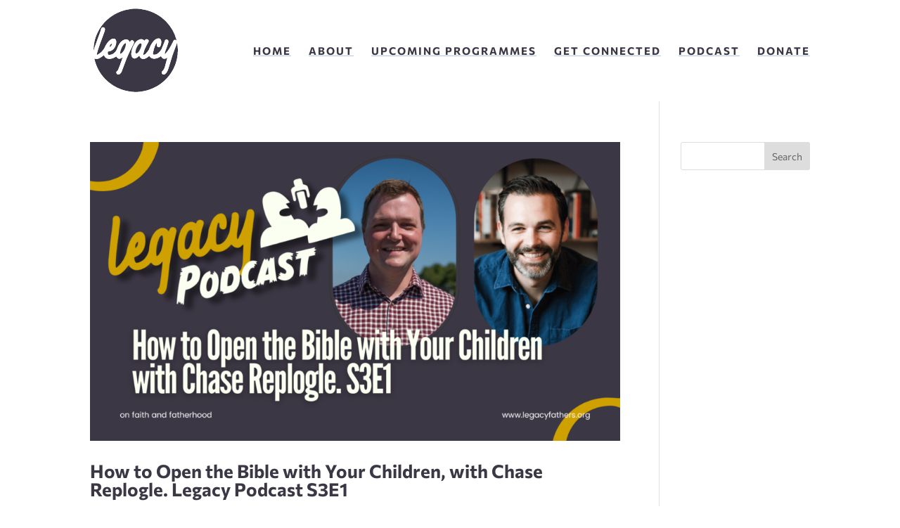

--- FILE ---
content_type: image/svg+xml
request_url: https://www.legacyfathers.org/wordpress/wp-content/uploads/2023/02/Legacy-circle-dark-grey.svg
body_size: 12589
content:
<?xml version="1.0" encoding="UTF-8"?>
<!-- Generator: Adobe Illustrator 24.3.0, SVG Export Plug-In . SVG Version: 6.00 Build 0)  -->
<svg xmlns="http://www.w3.org/2000/svg" xmlns:xlink="http://www.w3.org/1999/xlink" version="1.1" id="Layer_1" x="0px" y="0px" viewBox="0 0 1933.9 1916.4" overflow="visible" xml:space="preserve">
<g>
	<path fill="#3C3744" d="M932.5,23.3c20.3,0,40.7,0,61,0c1.3,0.2,2.6,0.6,3.9,0.6c62.2,2.3,123.7,10.4,184.2,25.2   c179.2,43.8,332.3,132.9,459,266.7c104.1,110,176.7,238.2,218.4,383.9c3.1,10.9,5.9,22,9.1,33.8c-16.2-11.7-19.1-13.3-32.3-13.9   c-17.6-0.8-30,3.9-38.6,21.5c-1.6,3.3-3.1,6.6-4.6,10c-5.4,12-10.4,24.1-16.2,35.9c-25.5,52.1-53.7,102.6-85.5,151.2   c-22.4,34.3-47.9,66-74.4,97.1c-1.8,2.1-5.5,3.8-8,3.4c-1.6-0.3-3.8-4.8-3.6-7.2c1.1-11.6,1.3-23.6,4.7-34.5   c7.3-23.7,15-47.3,24.8-70c20.1-46.4,33.5-95,48.3-143.1c4.4-14.3,5.9-29.1,1.4-43.8c-4.8-15.5-22.5-27.2-40.5-27.3   c-17.5-0.2-32.8,10.8-38.1,27.6c-2.5,8.1-3.4,16.7-6.5,24.6c-17.4,44.3-35.4,88.3-53,132.5c-9.1,22.8-19.3,44.9-34.2,64.7   c-19.3,25.7-40.1,49.9-67,68c-25.2,16.9-52.9,24.7-83.3,21.4c-11.5-1.3-17.3-7.8-16.9-19.5c0.3-9.6,1-19.3,2.6-28.8   c8.4-48.2,22.1-94.9,39-140.7c7.5-20.3,15.4-40.5,27.6-58.6c2.6-3.8,5.8-7.4,9.3-10.3c5.2-4.3,9.1-2.8,10.2,3.7   c1.4,8.4,0.9,16.7-1.6,25.1c-2.2,7.3-3.4,15.4-3,22.9c1,17.8,18.4,35.5,37.2,38.8c15,2.7,31.6-1,42.1-22.5   c11.2-22.8,16.4-47,19.6-71.8c2.9-22.2,1.7-44.3-6.3-65.5c-7.1-18.7-19.6-32-40.2-35.7c-11.4-2.1-22.9-1.4-34.2,1.3   c-27.6,6.6-50.7,21.4-71.6,40c-17.3,15.5-30.5,34.4-43.5,53.3c-19.8,28.8-39.4,57.8-51.4,91.1c-5.8,16.3-12,32.5-18.2,48.6   c-2.6,6.7-5.2,13.4-8.8,19.6c-20.7,35.7-46.3,67.6-77.1,95.1c-9.4,8.4-20.2,14.7-31.8,19.5c-9.7,4-14.3,0.9-14.1-9.7   c0.1-4.8,0.3-9.7,1.3-14.4c7.7-35.8,17-71.3,31.3-105.1c23.1-54.6,49.5-107.6,80.2-158.4c5.4-8.9,8.5-18.5,6.6-29.1   c-5.5-30.2-46.5-45.5-70.9-26.1c-5.6,4.5-10.4,10.3-14.9,16.1c-7.3,9.3-9.8,9.6-17.9,1.2c-3.5-3.6-7-7.2-10.9-10.3   c-22-17.4-47.1-20-73.3-13.3c-39.4,10-71.7,31.6-97.7,62.4c-29.2,34.6-49.8,74.4-66.7,116c-18.9,46.3-29,94.8-31.7,144.7   c-1.3,25,3.2,49.1,14.9,71.5c12.8,24.6,35.7,37.3,63.1,35c17.6-1.5,33.4-8.2,47.1-18.9c13.1-10.2,24.9-22,37.4-33.1   c4.3-3.9,8.7-7.6,13.5-11.8c5.7,10.9,10.8,21.4,16.7,31.4c4.4,7.4,8.9,15.1,15.1,20.9c24.4,22.6,53.3,27.2,84.7,18.7   c36-9.8,65.5-30.5,92-56c10.6-10.2,13.5-10,21.6,2.3c16.3,25.1,38.8,41.2,68.2,47.5c21.5,4.6,43.1,3.9,64.6,0.3   c34.1-5.7,64.7-20,93.3-38.8c5-3.3,9.8-6.9,14.9-10.1c4.9-3,8.3-2.4,11.7,2.2c2.2,2.9,3.6,6.4,5.8,9.3c6.1,8.1,11.5,16.8,18.8,23.8   c18.2,17.5,53.3,28.8,83.4,8.9c5.7-3.8,11.7-7.1,17.7-10.3c2.7-1.4,5.7-2.1,10-3.6c-0.3,4.3-0.1,7.5-0.9,10.3   c-16.6,62.5-33.2,125.1-50.1,187.6c-8.8,32.6-21.8,63.2-43,89.9c-3.6,4.5-8.1,8.3-12.8,11.7c-6.9,5-12,10.9-14.3,19.2   c-5.5,19,2.1,40.4,18.4,51.6c16.7,11.5,35.8,10.1,53.8-3.7c14.3-11,27-24.4,36.5-40.1c14.7-24.3,26.7-50.1,35.4-76.9   c16.8-51.4,32.2-103.2,47-155.2c27.2-95.6,58.2-189.8,92.9-282.9c18.8-50.5,41.5-99.8,53.9-153.2c0.4,1.3,0.8,2.2,1,3.2   c7.1,38.7,12.1,77.6,14.3,116.9c0.6,10.9,1.3,21.9,1.9,32.8c0,15.7,0,31.3,0,47c-0.2,1.5-0.6,2.9-0.6,4.4   c-1.3,44.2-5.7,88-13.2,131.6c-15.9,92.2-45.1,179.9-87.6,263.2c-49.4,96.9-113.9,182.7-193.3,257   c-102.6,96-220.9,165.6-354.8,208.3c-73.8,23.5-149.3,37.4-226.7,41.8c-10.6,0.6-21.2,1.3-31.8,1.9c-16,0-32,0-48,0   c-1.1-0.2-2.2-0.5-3.4-0.6c-30.7-2.4-61.5-3.9-92.1-7.5c-64.9-7.5-128-22.9-189.6-44.7c-141.1-50-263.2-129.5-366.4-237.9   c-63-66.2-115-140.3-156.2-221.8c-34-67.3-59.3-137.8-76.1-211.3c-2-8.9-3.8-17.8-5.6-26.6c8.2,3.3,15.8,7.4,23.9,9.3   c22.5,5.4,44.7,2.1,66.3-5.4c31.2-10.9,58.4-28.8,84.2-49.1c9.7-7.6,19.2-15.4,29-23c8.2-6.3,12.9-4.7,16.1,5.3c1,3,1.6,6.2,3,9   c11.8,23.9,29.1,42.4,53.8,53.4c25.6,11.3,52.4,11.7,79.5,8.6c41.4-4.6,78.8-20.1,113.2-43.1c2.2-1.5,4.4-3,6.6-4.5   c8.4-5.3,12.7-4.1,17.3,4.5c2.3,4.2,4.4,8.6,6.9,12.7c9,14.6,21.6,24.3,38.7,27.5c18.5,3.5,36.4,1.3,52.7-8   c10.2-5.8,19.6-13.2,29.3-19.9c1.4-1,2.8-1.9,5.5-3.8c-0.7,5.9-0.5,10.4-1.9,14.3c-18.8,53.5-37.5,107.1-56.9,160.3   c-13,35.6-27,70.9-41,106.1c-5,12.8-13.5,23-25,31c-4.9,3.4-9.3,8.9-11.6,14.5c-10.1,23.7,4.5,53.6,29.2,60.6   c17.3,4.9,32.1-1.2,45.2-12.3c5.3-4.5,10-9.7,14.9-14.8c10.3-10.7,19.6-22.2,24.8-36.5c25.1-67.9,50.3-135.7,75.6-203.5   c15.3-41,29.4-82.5,46.5-122.7c44.5-104.8,94.7-207,145.6-308.7c4-8.1,6.3-16.4,6-25.4c-0.7-19.5-14.7-37.4-33.5-41.9   c-16-3.7-36.1-1.2-46.9,20.9c-3.1,6.3-8.1,11.5-13.3,18.7c-4.1-6.5-7.5-11.4-10.3-16.5c-15.9-28.9-39.9-44.6-73.2-44.3   c-24.1,0.3-46,8.7-66.6,20.4c-30,17.1-52.7,42-72.9,69.5c-25.4,34.6-41.6,73.9-56,113.9c-10.3,28.7-22.9,55.3-43.4,78.4   c-36.7,41.4-80.5,66.2-137.3,64.9c-16.4-0.4-23.5-8.8-24.9-20.1c-1.9-15.1-1-30.5-0.9-45.8c0-4.8,3.4-7.9,8-9.2   c4.5-1.3,9-2.4,13.6-3.1c25.7-3.9,49.6-12,71.5-26.5c35-23.2,58.2-55.7,74.9-93.3c10.3-23,14.1-47.8,18.2-72.4   c3.4-20.4,1.3-40.5-7-59.7c-7.5-17.4-20.3-28.5-39-32.6c-15.9-3.5-31.5-2.2-46.5,3.9c-22,8.8-40.6,22.9-57.9,38.6   C337,778.1,305.3,830,279.5,886c-5.5,11.9-10.8,24-17.8,35.1c-36.7,58-85,103.5-146.7,134.2c-7.1,3.5-11,1.3-10.8-6.7   c0.2-6.3,0.3-12.8,2-18.8c11.8-42.8,22.3-86.1,36.5-128.1c25.6-75.4,53.4-150.1,80.4-225.1c17.2-47.9,34.7-95.7,51.7-143.7   c6.3-17.8,11.1-35.9,9.8-55.2c-1.7-24-24-42.5-47.9-39.7c-18.4,2.2-33.3,17-38,36.2c-5.1,20.6-10,41.5-17,61.5   c-18.7,53.2-38.7,105.9-57.7,159c-26.5,74.4-52.8,148.9-78.7,223.5c-5.4,15.7-9.2,31.9-13.7,47.9c0-14.3,0-28.7,0-43   c0.2-1.5,0.6-2.9,0.6-4.4c1.6-43.2,6.2-86,13.8-128.5c16.6-92.6,46.4-180.6,89.7-264.1c47.6-91.7,108.8-173.3,183.5-244.8   c71.1-68,150.9-123.5,239.5-166.2c109.3-52.6,224.5-82.7,345.6-90.2C913.6,24.6,923.1,23.9,932.5,23.3z"></path>
	<path fill="#FFFFFF" d="M1894.5,931.3c-0.6-10.9-1.3-21.9-1.9-32.8c-2.2-39.3-7.2-78.2-14.3-116.9c-0.2-0.9-0.6-1.8-1-3.2   c-12.4,53.4-35.1,102.7-53.9,153.2c-34.7,93.1-65.7,187.4-92.9,282.9c-14.8,52-30.2,103.8-47,155.2c-8.7,26.8-20.8,52.7-35.4,76.9   c-9.5,15.7-22.2,29.1-36.5,40.1c-17.9,13.8-37.1,15.2-53.8,3.7c-16.3-11.3-23.9-32.6-18.4-51.6c2.4-8.2,7.5-14.2,14.3-19.2   c4.7-3.4,9.2-7.2,12.8-11.7c21.2-26.6,34.2-57.3,43-89.9c16.8-62.5,33.5-125,50.1-187.6c0.8-2.9,0.5-6,0.9-10.3   c-4.3,1.5-7.3,2.2-10,3.6c-6,3.2-12,6.5-17.7,10.3c-30.1,19.9-65.2,8.6-83.4-8.9c-7.2-6.9-12.7-15.7-18.8-23.8   c-2.2-2.9-3.6-6.4-5.8-9.3c-3.4-4.6-6.8-5.2-11.7-2.2c-5.1,3.1-9.9,6.8-14.9,10.1c-28.7,18.8-59.2,33.1-93.3,38.8   c-21.5,3.6-43.1,4.2-64.6-0.3c-29.4-6.2-51.9-22.3-68.2-47.5c-8-12.4-10.9-12.6-21.6-2.3c-26.5,25.5-56,46.2-92,56   c-31.4,8.5-60.3,3.9-84.7-18.7c-6.2-5.7-10.7-13.5-15.1-20.9c-5.9-10-11-20.5-16.7-31.4c-4.8,4.2-9.2,7.9-13.5,11.8   c-12.4,11.1-24.3,22.8-37.4,33.1c-13.7,10.7-29.5,17.4-47.1,18.9c-27.4,2.4-50.3-10.3-63.1-35c-11.7-22.5-16.2-46.6-14.9-71.5   c2.7-49.9,12.8-98.4,31.7-144.7c17-41.6,37.5-81.4,66.7-116c26-30.9,58.4-52.4,97.7-62.4c26.3-6.7,51.3-4.1,73.3,13.3   c3.9,3.1,7.4,6.7,10.9,10.3c8.1,8.4,10.6,8,17.9-1.2c4.5-5.7,9.2-11.6,14.9-16.1c24.3-19.4,65.3-4.1,70.9,26.1   c1.9,10.6-1.2,20.1-6.6,29.1c-30.7,50.8-57.1,103.8-80.2,158.4c-14.3,33.8-23.6,69.2-31.3,105.1c-1,4.7-1.2,9.6-1.3,14.4   c-0.2,10.6,4.4,13.8,14.1,9.7c11.6-4.8,22.4-11.1,31.8-19.5c30.8-27.5,56.4-59.4,77.1-95.1c3.6-6.2,6.2-12.9,8.8-19.6   c6.2-16.1,12.4-32.3,18.2-48.6c11.9-33.3,31.6-62.2,51.4-91.1c13-18.9,26.2-37.9,43.5-53.3c20.9-18.6,43.9-33.5,71.6-40   c11.3-2.7,22.8-3.3,34.2-1.3c20.6,3.7,33.1,17,40.2,35.7c8,21.1,9.2,43.2,6.3,65.5c-3.2,24.8-8.5,49-19.6,71.8   c-10.5,21.4-27.1,25.1-42.1,22.5c-18.9-3.3-36.2-21-37.2-38.8c-0.4-7.6,0.8-15.6,3-22.9c2.5-8.4,3-16.7,1.6-25.1   c-1.1-6.5-5-8-10.2-3.7c-3.5,2.9-6.8,6.5-9.3,10.3c-12.1,18.1-20.1,38.3-27.6,58.6c-16.9,45.8-30.6,92.6-39,140.7   c-1.7,9.5-2.3,19.2-2.6,28.8c-0.4,11.7,5.4,18.2,16.9,19.5c30.4,3.3,58.2-4.5,83.3-21.4c26.9-18.1,47.7-42.3,67-68   c14.9-19.8,25.1-41.9,34.2-64.7c17.6-44.2,35.6-88.2,53-132.5c3.1-7.8,4-16.5,6.5-24.6c5.3-16.9,20.7-27.8,38.1-27.6   c18,0.2,35.7,11.9,40.5,27.3c4.5,14.7,3,29.5-1.4,43.8c-14.8,48.1-28.3,96.7-48.3,143.1c-9.8,22.7-17.5,46.4-24.8,70   c-3.4,11-3.6,23-4.7,34.5c-0.2,2.4,2,6.9,3.6,7.2c2.5,0.4,6.2-1.4,8-3.4c26.5-31,52-62.8,74.4-97.1c31.8-48.6,60-99.1,85.5-151.2   c5.8-11.8,10.8-23.9,16.2-35.9c1.5-3.3,3-6.7,4.6-10c8.6-17.7,21-22.4,38.6-21.5c13.2,0.6,16.1,2.2,32.3,13.9   c-3.2-11.8-5.9-22.9-9.1-33.8c-41.7-145.6-114.3-273.9-218.4-383.9C1513.8,182,1360.7,93,1181.6,49.1c-60.5-14.8-122-23-184.2-25.2   c-1.3,0-2.6-0.4-3.9-0.6c300.3,0,600.7,0,901,0C1894.5,325.9,1894.5,628.6,1894.5,931.3z M958.6,994.5c0.7,3.8,1.4,10.5,3.2,16.8   c1.9,6.6,7,10.2,13.9,11.3c7.3,1.1,13.8-1.1,20-4.7c11.1-6.4,19.9-15.6,27.7-25.7c31-40.5,51.7-85.9,64.1-135.2   c3.3-13.3,5.5-26.7,3.1-40.5c-1.5-8.5-6.5-13.4-14.9-15.3c-8.9-1.9-17.3-0.2-24.3,4.9c-8.8,6.4-17.5,13.4-24.7,21.5   c-17.3,19.4-29.7,42.1-40.4,65.7C972.2,924.6,960.8,956.8,958.6,994.5z"></path>
	<path fill="#FFFFFF" d="M31.5,966.3c4.5-16,8.2-32.3,13.7-47.9c26-74.6,52.2-149.1,78.7-223.5c18.9-53.1,39-105.8,57.7-159   c7-20,11.9-40.9,17-61.5c4.8-19.2,19.7-34,38-36.2c23.9-2.9,46.2,15.6,47.9,39.7c1.3,19.2-3.5,37.4-9.8,55.2   c-17,48-34.4,95.8-51.7,143.7c-26.9,75-54.8,149.6-80.4,225.1c-14.2,42-24.7,85.3-36.5,128.1c-1.7,6-1.8,12.5-2,18.8   c-0.3,8,3.7,10.2,10.8,6.7c61.7-30.8,110-76.2,146.7-134.2c7-11,12.3-23.2,17.8-35.1c25.8-56,57.5-107.9,103.6-149.7   c17.3-15.7,36-29.7,57.9-38.6c15.1-6.1,30.6-7.4,46.5-3.9c18.6,4.1,31.5,15.2,39,32.6c8.3,19.2,10.3,39.3,7,59.7   c-4,24.6-7.9,49.4-18.2,72.4c-16.8,37.6-39.9,70.2-74.9,93.3c-21.9,14.5-45.8,22.6-71.5,26.5c-4.6,0.7-9.1,1.8-13.6,3.1   c-4.5,1.3-7.9,4.4-8,9.2c-0.1,15.3-1,30.7,0.9,45.8c1.4,11.3,8.5,19.7,24.9,20.1c56.8,1.3,100.7-23.5,137.3-64.9   c20.4-23.1,33.1-49.7,43.4-78.4c14.4-39.9,30.6-79.3,56-113.9c20.2-27.4,42.9-52.4,72.9-69.5c20.6-11.7,42.5-20.2,66.6-20.4   c33.3-0.4,57.3,15.3,73.2,44.3c2.8,5.2,6.2,10,10.3,16.5c5.2-7.1,10.3-12.4,13.3-18.7c10.8-22.1,30.9-24.6,46.9-20.9   c18.9,4.4,32.9,22.3,33.5,41.9c0.3,9.1-1.9,17.4-6,25.4c-51,101.8-101.1,204-145.6,308.7c-17.1,40.2-31.2,81.7-46.5,122.7   c-25.3,67.8-50.5,135.6-75.6,203.5c-5.3,14.2-14.5,25.7-24.8,36.5c-4.8,5-9.6,10.3-14.9,14.8c-13.1,11-27.9,17.2-45.2,12.3   c-24.7-7-39.3-37-29.2-60.6c2.4-5.5,6.7-11.1,11.6-14.5c11.6-8,20-18.2,25-31c13.9-35.3,28-70.5,41-106.1   c19.5-53.3,38.1-106.8,56.9-160.3c1.4-3.9,1.2-8.4,1.9-14.3c-2.7,1.9-4.1,2.8-5.5,3.8c-9.7,6.7-19.1,14.1-29.3,19.9   c-16.4,9.3-34.2,11.5-52.7,8c-17.1-3.2-29.7-12.9-38.7-27.5c-2.5-4.1-4.6-8.5-6.9-12.7c-4.6-8.6-9-9.7-17.3-4.5   c-2.3,1.4-4.4,3-6.6,4.5c-34.4,23-71.8,38.5-113.2,43.1c-27.1,3-53.9,2.7-79.5-8.6c-24.7-10.9-42-29.4-53.8-53.4c-1.4-2.8-2-6-3-9   c-3.2-9.9-7.9-11.6-16.1-5.3c-9.8,7.5-19.3,15.4-29,23c-25.8,20.3-53,38.2-84.2,49.1c-21.6,7.5-43.7,10.8-66.3,5.4   c-8.1-1.9-15.7-6-23.9-9.3c1.8,8.8,3.6,17.7,5.6,26.6c16.8,73.5,42.1,144,76.1,211.3c41.2,81.6,93.2,155.6,156.2,221.8   c103.2,108.5,225.3,187.9,366.4,237.9c61.5,21.8,124.7,37.2,189.6,44.7c30.6,3.5,61.4,5,92.1,7.5c1.1,0.1,2.3,0.4,3.4,0.6   c-302.3,0-604.7,0-907,0C31.5,1579.6,31.5,1272.9,31.5,966.3z M623.1,1032c2.1-0.8,4.1-1.4,6.1-2.2c21-8.9,37.1-24,50.6-41.9   c35.6-47.1,56-100.5,65.4-158.4c1.2-7.7,1.6-15.6,1.3-23.4c-0.3-7.6-4.7-10.6-11.7-8.2c-6.2,2.1-12.7,4.6-17.7,8.6   c-7.2,5.8-13.8,12.6-19.5,19.9c-25.1,32.2-42.4,68.7-57.1,106.5c-9.4,24.2-17.4,48.9-20.5,74.9C619.1,1015.7,617,1024.1,623.1,1032   z M437.1,806.4c-24.6,5.6-53.4,42-47.4,70.5C409.1,872.2,442.7,829.9,437.1,806.4z"></path>
	<path fill="#FFFFFF" d="M986.5,1886.3c10.6-0.6,21.2-1.3,31.8-1.9c77.3-4.3,152.9-18.3,226.7-41.8   c134-42.7,252.2-112.3,354.8-208.3c79.4-74.3,143.9-160,193.3-257c42.5-83.3,71.7-171,87.6-263.2c7.5-43.5,11.9-87.4,13.2-131.6   c0-1.5,0.4-2.9,0.6-4.4c0,302.7,0,605.3,0,908C1591.8,1886.3,1289.2,1886.3,986.5,1886.3z"></path>
	<path fill="#FFFFFF" d="M932.5,23.3c-9.4,0.6-18.9,1.3-28.3,1.9c-121.1,7.5-236.3,37.5-345.6,90.2C470,158,390.1,213.5,319.1,281.5   c-74.7,71.4-135.9,153-183.5,244.8c-43.3,83.5-73.2,171.5-89.7,264.1c-7.6,42.5-12.1,85.4-13.8,128.5c-0.1,1.5-0.4,2.9-0.6,4.4   c0-300,0-600,0-900C331.8,23.3,632.2,23.3,932.5,23.3z"></path>
	<path fill="#3C3744" d="M958.6,994.5c2.1-37.6,13.5-69.8,27.7-101.2c10.6-23.6,23-46.3,40.4-65.7c7.2-8.1,15.9-15.1,24.7-21.5   c7-5.1,15.4-6.8,24.3-4.9c8.4,1.8,13.5,6.7,14.9,15.3c2.4,13.8,0.3,27.3-3.1,40.5c-12.4,49.3-33.1,94.7-64.1,135.2   c-7.7,10.1-16.5,19.2-27.7,25.7c-6.1,3.6-12.6,5.8-20,4.7c-6.9-1.1-12-4.7-13.9-11.3C960,1004.9,959.3,998.3,958.6,994.5z"></path>
	<path fill="#3C3744" d="M623.1,1032c-6.1-7.9-4-16.3-3-24.2c3.1-25.9,11.1-50.7,20.5-74.9c14.7-37.8,32-74.3,57.1-106.5   c5.7-7.3,12.3-14.1,19.5-19.9c5-4,11.5-6.5,17.7-8.6c7.1-2.4,11.5,0.6,11.7,8.2c0.3,7.8,0,15.7-1.3,23.4   c-9.4,57.9-29.9,111.4-65.4,158.4c-13.5,17.9-29.6,32.9-50.6,41.9C627.2,1030.6,625.2,1031.3,623.1,1032z"></path>
	<path fill="#3C3744" d="M437.1,806.4c5.6,23.4-28,65.7-47.4,70.5C383.7,848.4,412.4,812,437.1,806.4z"></path>
</g>
</svg>


--- FILE ---
content_type: image/svg+xml
request_url: https://www.legacyfathers.org/wordpress/wp-content/uploads/2023/02/Legacy-circle-dark-grey.svg
body_size: 12589
content:
<?xml version="1.0" encoding="UTF-8"?>
<!-- Generator: Adobe Illustrator 24.3.0, SVG Export Plug-In . SVG Version: 6.00 Build 0)  -->
<svg xmlns="http://www.w3.org/2000/svg" xmlns:xlink="http://www.w3.org/1999/xlink" version="1.1" id="Layer_1" x="0px" y="0px" viewBox="0 0 1933.9 1916.4" overflow="visible" xml:space="preserve">
<g>
	<path fill="#3C3744" d="M932.5,23.3c20.3,0,40.7,0,61,0c1.3,0.2,2.6,0.6,3.9,0.6c62.2,2.3,123.7,10.4,184.2,25.2   c179.2,43.8,332.3,132.9,459,266.7c104.1,110,176.7,238.2,218.4,383.9c3.1,10.9,5.9,22,9.1,33.8c-16.2-11.7-19.1-13.3-32.3-13.9   c-17.6-0.8-30,3.9-38.6,21.5c-1.6,3.3-3.1,6.6-4.6,10c-5.4,12-10.4,24.1-16.2,35.9c-25.5,52.1-53.7,102.6-85.5,151.2   c-22.4,34.3-47.9,66-74.4,97.1c-1.8,2.1-5.5,3.8-8,3.4c-1.6-0.3-3.8-4.8-3.6-7.2c1.1-11.6,1.3-23.6,4.7-34.5   c7.3-23.7,15-47.3,24.8-70c20.1-46.4,33.5-95,48.3-143.1c4.4-14.3,5.9-29.1,1.4-43.8c-4.8-15.5-22.5-27.2-40.5-27.3   c-17.5-0.2-32.8,10.8-38.1,27.6c-2.5,8.1-3.4,16.7-6.5,24.6c-17.4,44.3-35.4,88.3-53,132.5c-9.1,22.8-19.3,44.9-34.2,64.7   c-19.3,25.7-40.1,49.9-67,68c-25.2,16.9-52.9,24.7-83.3,21.4c-11.5-1.3-17.3-7.8-16.9-19.5c0.3-9.6,1-19.3,2.6-28.8   c8.4-48.2,22.1-94.9,39-140.7c7.5-20.3,15.4-40.5,27.6-58.6c2.6-3.8,5.8-7.4,9.3-10.3c5.2-4.3,9.1-2.8,10.2,3.7   c1.4,8.4,0.9,16.7-1.6,25.1c-2.2,7.3-3.4,15.4-3,22.9c1,17.8,18.4,35.5,37.2,38.8c15,2.7,31.6-1,42.1-22.5   c11.2-22.8,16.4-47,19.6-71.8c2.9-22.2,1.7-44.3-6.3-65.5c-7.1-18.7-19.6-32-40.2-35.7c-11.4-2.1-22.9-1.4-34.2,1.3   c-27.6,6.6-50.7,21.4-71.6,40c-17.3,15.5-30.5,34.4-43.5,53.3c-19.8,28.8-39.4,57.8-51.4,91.1c-5.8,16.3-12,32.5-18.2,48.6   c-2.6,6.7-5.2,13.4-8.8,19.6c-20.7,35.7-46.3,67.6-77.1,95.1c-9.4,8.4-20.2,14.7-31.8,19.5c-9.7,4-14.3,0.9-14.1-9.7   c0.1-4.8,0.3-9.7,1.3-14.4c7.7-35.8,17-71.3,31.3-105.1c23.1-54.6,49.5-107.6,80.2-158.4c5.4-8.9,8.5-18.5,6.6-29.1   c-5.5-30.2-46.5-45.5-70.9-26.1c-5.6,4.5-10.4,10.3-14.9,16.1c-7.3,9.3-9.8,9.6-17.9,1.2c-3.5-3.6-7-7.2-10.9-10.3   c-22-17.4-47.1-20-73.3-13.3c-39.4,10-71.7,31.6-97.7,62.4c-29.2,34.6-49.8,74.4-66.7,116c-18.9,46.3-29,94.8-31.7,144.7   c-1.3,25,3.2,49.1,14.9,71.5c12.8,24.6,35.7,37.3,63.1,35c17.6-1.5,33.4-8.2,47.1-18.9c13.1-10.2,24.9-22,37.4-33.1   c4.3-3.9,8.7-7.6,13.5-11.8c5.7,10.9,10.8,21.4,16.7,31.4c4.4,7.4,8.9,15.1,15.1,20.9c24.4,22.6,53.3,27.2,84.7,18.7   c36-9.8,65.5-30.5,92-56c10.6-10.2,13.5-10,21.6,2.3c16.3,25.1,38.8,41.2,68.2,47.5c21.5,4.6,43.1,3.9,64.6,0.3   c34.1-5.7,64.7-20,93.3-38.8c5-3.3,9.8-6.9,14.9-10.1c4.9-3,8.3-2.4,11.7,2.2c2.2,2.9,3.6,6.4,5.8,9.3c6.1,8.1,11.5,16.8,18.8,23.8   c18.2,17.5,53.3,28.8,83.4,8.9c5.7-3.8,11.7-7.1,17.7-10.3c2.7-1.4,5.7-2.1,10-3.6c-0.3,4.3-0.1,7.5-0.9,10.3   c-16.6,62.5-33.2,125.1-50.1,187.6c-8.8,32.6-21.8,63.2-43,89.9c-3.6,4.5-8.1,8.3-12.8,11.7c-6.9,5-12,10.9-14.3,19.2   c-5.5,19,2.1,40.4,18.4,51.6c16.7,11.5,35.8,10.1,53.8-3.7c14.3-11,27-24.4,36.5-40.1c14.7-24.3,26.7-50.1,35.4-76.9   c16.8-51.4,32.2-103.2,47-155.2c27.2-95.6,58.2-189.8,92.9-282.9c18.8-50.5,41.5-99.8,53.9-153.2c0.4,1.3,0.8,2.2,1,3.2   c7.1,38.7,12.1,77.6,14.3,116.9c0.6,10.9,1.3,21.9,1.9,32.8c0,15.7,0,31.3,0,47c-0.2,1.5-0.6,2.9-0.6,4.4   c-1.3,44.2-5.7,88-13.2,131.6c-15.9,92.2-45.1,179.9-87.6,263.2c-49.4,96.9-113.9,182.7-193.3,257   c-102.6,96-220.9,165.6-354.8,208.3c-73.8,23.5-149.3,37.4-226.7,41.8c-10.6,0.6-21.2,1.3-31.8,1.9c-16,0-32,0-48,0   c-1.1-0.2-2.2-0.5-3.4-0.6c-30.7-2.4-61.5-3.9-92.1-7.5c-64.9-7.5-128-22.9-189.6-44.7c-141.1-50-263.2-129.5-366.4-237.9   c-63-66.2-115-140.3-156.2-221.8c-34-67.3-59.3-137.8-76.1-211.3c-2-8.9-3.8-17.8-5.6-26.6c8.2,3.3,15.8,7.4,23.9,9.3   c22.5,5.4,44.7,2.1,66.3-5.4c31.2-10.9,58.4-28.8,84.2-49.1c9.7-7.6,19.2-15.4,29-23c8.2-6.3,12.9-4.7,16.1,5.3c1,3,1.6,6.2,3,9   c11.8,23.9,29.1,42.4,53.8,53.4c25.6,11.3,52.4,11.7,79.5,8.6c41.4-4.6,78.8-20.1,113.2-43.1c2.2-1.5,4.4-3,6.6-4.5   c8.4-5.3,12.7-4.1,17.3,4.5c2.3,4.2,4.4,8.6,6.9,12.7c9,14.6,21.6,24.3,38.7,27.5c18.5,3.5,36.4,1.3,52.7-8   c10.2-5.8,19.6-13.2,29.3-19.9c1.4-1,2.8-1.9,5.5-3.8c-0.7,5.9-0.5,10.4-1.9,14.3c-18.8,53.5-37.5,107.1-56.9,160.3   c-13,35.6-27,70.9-41,106.1c-5,12.8-13.5,23-25,31c-4.9,3.4-9.3,8.9-11.6,14.5c-10.1,23.7,4.5,53.6,29.2,60.6   c17.3,4.9,32.1-1.2,45.2-12.3c5.3-4.5,10-9.7,14.9-14.8c10.3-10.7,19.6-22.2,24.8-36.5c25.1-67.9,50.3-135.7,75.6-203.5   c15.3-41,29.4-82.5,46.5-122.7c44.5-104.8,94.7-207,145.6-308.7c4-8.1,6.3-16.4,6-25.4c-0.7-19.5-14.7-37.4-33.5-41.9   c-16-3.7-36.1-1.2-46.9,20.9c-3.1,6.3-8.1,11.5-13.3,18.7c-4.1-6.5-7.5-11.4-10.3-16.5c-15.9-28.9-39.9-44.6-73.2-44.3   c-24.1,0.3-46,8.7-66.6,20.4c-30,17.1-52.7,42-72.9,69.5c-25.4,34.6-41.6,73.9-56,113.9c-10.3,28.7-22.9,55.3-43.4,78.4   c-36.7,41.4-80.5,66.2-137.3,64.9c-16.4-0.4-23.5-8.8-24.9-20.1c-1.9-15.1-1-30.5-0.9-45.8c0-4.8,3.4-7.9,8-9.2   c4.5-1.3,9-2.4,13.6-3.1c25.7-3.9,49.6-12,71.5-26.5c35-23.2,58.2-55.7,74.9-93.3c10.3-23,14.1-47.8,18.2-72.4   c3.4-20.4,1.3-40.5-7-59.7c-7.5-17.4-20.3-28.5-39-32.6c-15.9-3.5-31.5-2.2-46.5,3.9c-22,8.8-40.6,22.9-57.9,38.6   C337,778.1,305.3,830,279.5,886c-5.5,11.9-10.8,24-17.8,35.1c-36.7,58-85,103.5-146.7,134.2c-7.1,3.5-11,1.3-10.8-6.7   c0.2-6.3,0.3-12.8,2-18.8c11.8-42.8,22.3-86.1,36.5-128.1c25.6-75.4,53.4-150.1,80.4-225.1c17.2-47.9,34.7-95.7,51.7-143.7   c6.3-17.8,11.1-35.9,9.8-55.2c-1.7-24-24-42.5-47.9-39.7c-18.4,2.2-33.3,17-38,36.2c-5.1,20.6-10,41.5-17,61.5   c-18.7,53.2-38.7,105.9-57.7,159c-26.5,74.4-52.8,148.9-78.7,223.5c-5.4,15.7-9.2,31.9-13.7,47.9c0-14.3,0-28.7,0-43   c0.2-1.5,0.6-2.9,0.6-4.4c1.6-43.2,6.2-86,13.8-128.5c16.6-92.6,46.4-180.6,89.7-264.1c47.6-91.7,108.8-173.3,183.5-244.8   c71.1-68,150.9-123.5,239.5-166.2c109.3-52.6,224.5-82.7,345.6-90.2C913.6,24.6,923.1,23.9,932.5,23.3z"></path>
	<path fill="#FFFFFF" d="M1894.5,931.3c-0.6-10.9-1.3-21.9-1.9-32.8c-2.2-39.3-7.2-78.2-14.3-116.9c-0.2-0.9-0.6-1.8-1-3.2   c-12.4,53.4-35.1,102.7-53.9,153.2c-34.7,93.1-65.7,187.4-92.9,282.9c-14.8,52-30.2,103.8-47,155.2c-8.7,26.8-20.8,52.7-35.4,76.9   c-9.5,15.7-22.2,29.1-36.5,40.1c-17.9,13.8-37.1,15.2-53.8,3.7c-16.3-11.3-23.9-32.6-18.4-51.6c2.4-8.2,7.5-14.2,14.3-19.2   c4.7-3.4,9.2-7.2,12.8-11.7c21.2-26.6,34.2-57.3,43-89.9c16.8-62.5,33.5-125,50.1-187.6c0.8-2.9,0.5-6,0.9-10.3   c-4.3,1.5-7.3,2.2-10,3.6c-6,3.2-12,6.5-17.7,10.3c-30.1,19.9-65.2,8.6-83.4-8.9c-7.2-6.9-12.7-15.7-18.8-23.8   c-2.2-2.9-3.6-6.4-5.8-9.3c-3.4-4.6-6.8-5.2-11.7-2.2c-5.1,3.1-9.9,6.8-14.9,10.1c-28.7,18.8-59.2,33.1-93.3,38.8   c-21.5,3.6-43.1,4.2-64.6-0.3c-29.4-6.2-51.9-22.3-68.2-47.5c-8-12.4-10.9-12.6-21.6-2.3c-26.5,25.5-56,46.2-92,56   c-31.4,8.5-60.3,3.9-84.7-18.7c-6.2-5.7-10.7-13.5-15.1-20.9c-5.9-10-11-20.5-16.7-31.4c-4.8,4.2-9.2,7.9-13.5,11.8   c-12.4,11.1-24.3,22.8-37.4,33.1c-13.7,10.7-29.5,17.4-47.1,18.9c-27.4,2.4-50.3-10.3-63.1-35c-11.7-22.5-16.2-46.6-14.9-71.5   c2.7-49.9,12.8-98.4,31.7-144.7c17-41.6,37.5-81.4,66.7-116c26-30.9,58.4-52.4,97.7-62.4c26.3-6.7,51.3-4.1,73.3,13.3   c3.9,3.1,7.4,6.7,10.9,10.3c8.1,8.4,10.6,8,17.9-1.2c4.5-5.7,9.2-11.6,14.9-16.1c24.3-19.4,65.3-4.1,70.9,26.1   c1.9,10.6-1.2,20.1-6.6,29.1c-30.7,50.8-57.1,103.8-80.2,158.4c-14.3,33.8-23.6,69.2-31.3,105.1c-1,4.7-1.2,9.6-1.3,14.4   c-0.2,10.6,4.4,13.8,14.1,9.7c11.6-4.8,22.4-11.1,31.8-19.5c30.8-27.5,56.4-59.4,77.1-95.1c3.6-6.2,6.2-12.9,8.8-19.6   c6.2-16.1,12.4-32.3,18.2-48.6c11.9-33.3,31.6-62.2,51.4-91.1c13-18.9,26.2-37.9,43.5-53.3c20.9-18.6,43.9-33.5,71.6-40   c11.3-2.7,22.8-3.3,34.2-1.3c20.6,3.7,33.1,17,40.2,35.7c8,21.1,9.2,43.2,6.3,65.5c-3.2,24.8-8.5,49-19.6,71.8   c-10.5,21.4-27.1,25.1-42.1,22.5c-18.9-3.3-36.2-21-37.2-38.8c-0.4-7.6,0.8-15.6,3-22.9c2.5-8.4,3-16.7,1.6-25.1   c-1.1-6.5-5-8-10.2-3.7c-3.5,2.9-6.8,6.5-9.3,10.3c-12.1,18.1-20.1,38.3-27.6,58.6c-16.9,45.8-30.6,92.6-39,140.7   c-1.7,9.5-2.3,19.2-2.6,28.8c-0.4,11.7,5.4,18.2,16.9,19.5c30.4,3.3,58.2-4.5,83.3-21.4c26.9-18.1,47.7-42.3,67-68   c14.9-19.8,25.1-41.9,34.2-64.7c17.6-44.2,35.6-88.2,53-132.5c3.1-7.8,4-16.5,6.5-24.6c5.3-16.9,20.7-27.8,38.1-27.6   c18,0.2,35.7,11.9,40.5,27.3c4.5,14.7,3,29.5-1.4,43.8c-14.8,48.1-28.3,96.7-48.3,143.1c-9.8,22.7-17.5,46.4-24.8,70   c-3.4,11-3.6,23-4.7,34.5c-0.2,2.4,2,6.9,3.6,7.2c2.5,0.4,6.2-1.4,8-3.4c26.5-31,52-62.8,74.4-97.1c31.8-48.6,60-99.1,85.5-151.2   c5.8-11.8,10.8-23.9,16.2-35.9c1.5-3.3,3-6.7,4.6-10c8.6-17.7,21-22.4,38.6-21.5c13.2,0.6,16.1,2.2,32.3,13.9   c-3.2-11.8-5.9-22.9-9.1-33.8c-41.7-145.6-114.3-273.9-218.4-383.9C1513.8,182,1360.7,93,1181.6,49.1c-60.5-14.8-122-23-184.2-25.2   c-1.3,0-2.6-0.4-3.9-0.6c300.3,0,600.7,0,901,0C1894.5,325.9,1894.5,628.6,1894.5,931.3z M958.6,994.5c0.7,3.8,1.4,10.5,3.2,16.8   c1.9,6.6,7,10.2,13.9,11.3c7.3,1.1,13.8-1.1,20-4.7c11.1-6.4,19.9-15.6,27.7-25.7c31-40.5,51.7-85.9,64.1-135.2   c3.3-13.3,5.5-26.7,3.1-40.5c-1.5-8.5-6.5-13.4-14.9-15.3c-8.9-1.9-17.3-0.2-24.3,4.9c-8.8,6.4-17.5,13.4-24.7,21.5   c-17.3,19.4-29.7,42.1-40.4,65.7C972.2,924.6,960.8,956.8,958.6,994.5z"></path>
	<path fill="#FFFFFF" d="M31.5,966.3c4.5-16,8.2-32.3,13.7-47.9c26-74.6,52.2-149.1,78.7-223.5c18.9-53.1,39-105.8,57.7-159   c7-20,11.9-40.9,17-61.5c4.8-19.2,19.7-34,38-36.2c23.9-2.9,46.2,15.6,47.9,39.7c1.3,19.2-3.5,37.4-9.8,55.2   c-17,48-34.4,95.8-51.7,143.7c-26.9,75-54.8,149.6-80.4,225.1c-14.2,42-24.7,85.3-36.5,128.1c-1.7,6-1.8,12.5-2,18.8   c-0.3,8,3.7,10.2,10.8,6.7c61.7-30.8,110-76.2,146.7-134.2c7-11,12.3-23.2,17.8-35.1c25.8-56,57.5-107.9,103.6-149.7   c17.3-15.7,36-29.7,57.9-38.6c15.1-6.1,30.6-7.4,46.5-3.9c18.6,4.1,31.5,15.2,39,32.6c8.3,19.2,10.3,39.3,7,59.7   c-4,24.6-7.9,49.4-18.2,72.4c-16.8,37.6-39.9,70.2-74.9,93.3c-21.9,14.5-45.8,22.6-71.5,26.5c-4.6,0.7-9.1,1.8-13.6,3.1   c-4.5,1.3-7.9,4.4-8,9.2c-0.1,15.3-1,30.7,0.9,45.8c1.4,11.3,8.5,19.7,24.9,20.1c56.8,1.3,100.7-23.5,137.3-64.9   c20.4-23.1,33.1-49.7,43.4-78.4c14.4-39.9,30.6-79.3,56-113.9c20.2-27.4,42.9-52.4,72.9-69.5c20.6-11.7,42.5-20.2,66.6-20.4   c33.3-0.4,57.3,15.3,73.2,44.3c2.8,5.2,6.2,10,10.3,16.5c5.2-7.1,10.3-12.4,13.3-18.7c10.8-22.1,30.9-24.6,46.9-20.9   c18.9,4.4,32.9,22.3,33.5,41.9c0.3,9.1-1.9,17.4-6,25.4c-51,101.8-101.1,204-145.6,308.7c-17.1,40.2-31.2,81.7-46.5,122.7   c-25.3,67.8-50.5,135.6-75.6,203.5c-5.3,14.2-14.5,25.7-24.8,36.5c-4.8,5-9.6,10.3-14.9,14.8c-13.1,11-27.9,17.2-45.2,12.3   c-24.7-7-39.3-37-29.2-60.6c2.4-5.5,6.7-11.1,11.6-14.5c11.6-8,20-18.2,25-31c13.9-35.3,28-70.5,41-106.1   c19.5-53.3,38.1-106.8,56.9-160.3c1.4-3.9,1.2-8.4,1.9-14.3c-2.7,1.9-4.1,2.8-5.5,3.8c-9.7,6.7-19.1,14.1-29.3,19.9   c-16.4,9.3-34.2,11.5-52.7,8c-17.1-3.2-29.7-12.9-38.7-27.5c-2.5-4.1-4.6-8.5-6.9-12.7c-4.6-8.6-9-9.7-17.3-4.5   c-2.3,1.4-4.4,3-6.6,4.5c-34.4,23-71.8,38.5-113.2,43.1c-27.1,3-53.9,2.7-79.5-8.6c-24.7-10.9-42-29.4-53.8-53.4c-1.4-2.8-2-6-3-9   c-3.2-9.9-7.9-11.6-16.1-5.3c-9.8,7.5-19.3,15.4-29,23c-25.8,20.3-53,38.2-84.2,49.1c-21.6,7.5-43.7,10.8-66.3,5.4   c-8.1-1.9-15.7-6-23.9-9.3c1.8,8.8,3.6,17.7,5.6,26.6c16.8,73.5,42.1,144,76.1,211.3c41.2,81.6,93.2,155.6,156.2,221.8   c103.2,108.5,225.3,187.9,366.4,237.9c61.5,21.8,124.7,37.2,189.6,44.7c30.6,3.5,61.4,5,92.1,7.5c1.1,0.1,2.3,0.4,3.4,0.6   c-302.3,0-604.7,0-907,0C31.5,1579.6,31.5,1272.9,31.5,966.3z M623.1,1032c2.1-0.8,4.1-1.4,6.1-2.2c21-8.9,37.1-24,50.6-41.9   c35.6-47.1,56-100.5,65.4-158.4c1.2-7.7,1.6-15.6,1.3-23.4c-0.3-7.6-4.7-10.6-11.7-8.2c-6.2,2.1-12.7,4.6-17.7,8.6   c-7.2,5.8-13.8,12.6-19.5,19.9c-25.1,32.2-42.4,68.7-57.1,106.5c-9.4,24.2-17.4,48.9-20.5,74.9C619.1,1015.7,617,1024.1,623.1,1032   z M437.1,806.4c-24.6,5.6-53.4,42-47.4,70.5C409.1,872.2,442.7,829.9,437.1,806.4z"></path>
	<path fill="#FFFFFF" d="M986.5,1886.3c10.6-0.6,21.2-1.3,31.8-1.9c77.3-4.3,152.9-18.3,226.7-41.8   c134-42.7,252.2-112.3,354.8-208.3c79.4-74.3,143.9-160,193.3-257c42.5-83.3,71.7-171,87.6-263.2c7.5-43.5,11.9-87.4,13.2-131.6   c0-1.5,0.4-2.9,0.6-4.4c0,302.7,0,605.3,0,908C1591.8,1886.3,1289.2,1886.3,986.5,1886.3z"></path>
	<path fill="#FFFFFF" d="M932.5,23.3c-9.4,0.6-18.9,1.3-28.3,1.9c-121.1,7.5-236.3,37.5-345.6,90.2C470,158,390.1,213.5,319.1,281.5   c-74.7,71.4-135.9,153-183.5,244.8c-43.3,83.5-73.2,171.5-89.7,264.1c-7.6,42.5-12.1,85.4-13.8,128.5c-0.1,1.5-0.4,2.9-0.6,4.4   c0-300,0-600,0-900C331.8,23.3,632.2,23.3,932.5,23.3z"></path>
	<path fill="#3C3744" d="M958.6,994.5c2.1-37.6,13.5-69.8,27.7-101.2c10.6-23.6,23-46.3,40.4-65.7c7.2-8.1,15.9-15.1,24.7-21.5   c7-5.1,15.4-6.8,24.3-4.9c8.4,1.8,13.5,6.7,14.9,15.3c2.4,13.8,0.3,27.3-3.1,40.5c-12.4,49.3-33.1,94.7-64.1,135.2   c-7.7,10.1-16.5,19.2-27.7,25.7c-6.1,3.6-12.6,5.8-20,4.7c-6.9-1.1-12-4.7-13.9-11.3C960,1004.9,959.3,998.3,958.6,994.5z"></path>
	<path fill="#3C3744" d="M623.1,1032c-6.1-7.9-4-16.3-3-24.2c3.1-25.9,11.1-50.7,20.5-74.9c14.7-37.8,32-74.3,57.1-106.5   c5.7-7.3,12.3-14.1,19.5-19.9c5-4,11.5-6.5,17.7-8.6c7.1-2.4,11.5,0.6,11.7,8.2c0.3,7.8,0,15.7-1.3,23.4   c-9.4,57.9-29.9,111.4-65.4,158.4c-13.5,17.9-29.6,32.9-50.6,41.9C627.2,1030.6,625.2,1031.3,623.1,1032z"></path>
	<path fill="#3C3744" d="M437.1,806.4c5.6,23.4-28,65.7-47.4,70.5C383.7,848.4,412.4,812,437.1,806.4z"></path>
</g>
</svg>
